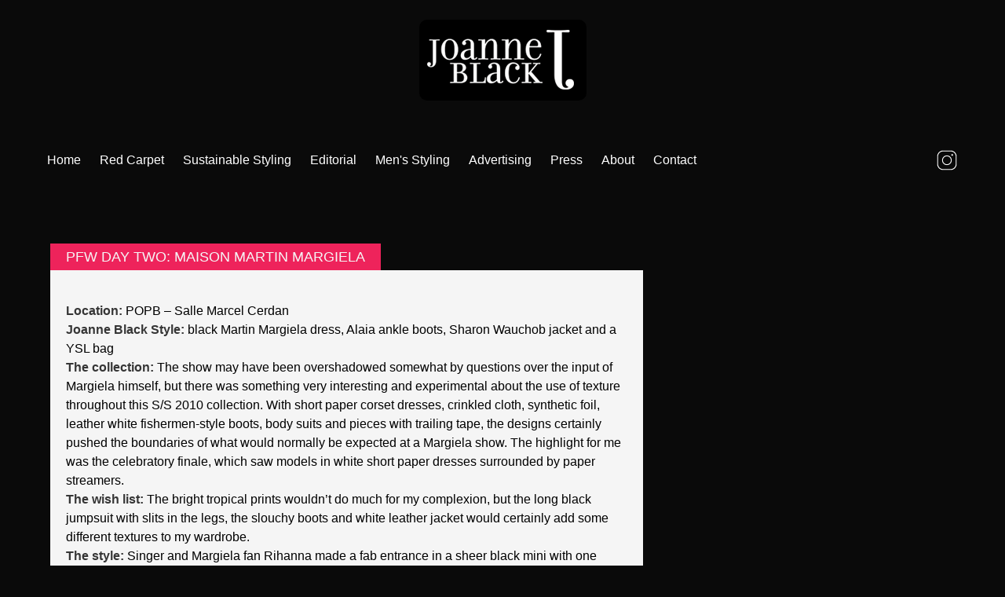

--- FILE ---
content_type: text/html; charset=UTF-8
request_url: https://www.joanneblackstyle.com/pfw-day-two-maison-martin-margiela/
body_size: 5158
content:
<!DOCTYPE html>
<html lang="en">
  <head>
    <meta charset="utf-8">
    <meta name="viewport" content="width=device-width, initial-scale=1">
    <title> &raquo; PFW Day two: Maison Martin Margiela</title>
        <meta name='robots' content='max-image-preview:large' />
<link rel="alternate" type="application/rss+xml" title="Joanne Black Style &raquo; PFW Day two: Maison Martin Margiela Comments Feed" href="https://www.joanneblackstyle.com/pfw-day-two-maison-martin-margiela/feed/" />
<script type="text/javascript">
window._wpemojiSettings = {"baseUrl":"https:\/\/s.w.org\/images\/core\/emoji\/14.0.0\/72x72\/","ext":".png","svgUrl":"https:\/\/s.w.org\/images\/core\/emoji\/14.0.0\/svg\/","svgExt":".svg","source":{"concatemoji":"https:\/\/www.joanneblackstyle.com\/wp-includes\/js\/wp-emoji-release.min.js?ver=6.1.9"}};
/*! This file is auto-generated */
!function(e,a,t){var n,r,o,i=a.createElement("canvas"),p=i.getContext&&i.getContext("2d");function s(e,t){var a=String.fromCharCode,e=(p.clearRect(0,0,i.width,i.height),p.fillText(a.apply(this,e),0,0),i.toDataURL());return p.clearRect(0,0,i.width,i.height),p.fillText(a.apply(this,t),0,0),e===i.toDataURL()}function c(e){var t=a.createElement("script");t.src=e,t.defer=t.type="text/javascript",a.getElementsByTagName("head")[0].appendChild(t)}for(o=Array("flag","emoji"),t.supports={everything:!0,everythingExceptFlag:!0},r=0;r<o.length;r++)t.supports[o[r]]=function(e){if(p&&p.fillText)switch(p.textBaseline="top",p.font="600 32px Arial",e){case"flag":return s([127987,65039,8205,9895,65039],[127987,65039,8203,9895,65039])?!1:!s([55356,56826,55356,56819],[55356,56826,8203,55356,56819])&&!s([55356,57332,56128,56423,56128,56418,56128,56421,56128,56430,56128,56423,56128,56447],[55356,57332,8203,56128,56423,8203,56128,56418,8203,56128,56421,8203,56128,56430,8203,56128,56423,8203,56128,56447]);case"emoji":return!s([129777,127995,8205,129778,127999],[129777,127995,8203,129778,127999])}return!1}(o[r]),t.supports.everything=t.supports.everything&&t.supports[o[r]],"flag"!==o[r]&&(t.supports.everythingExceptFlag=t.supports.everythingExceptFlag&&t.supports[o[r]]);t.supports.everythingExceptFlag=t.supports.everythingExceptFlag&&!t.supports.flag,t.DOMReady=!1,t.readyCallback=function(){t.DOMReady=!0},t.supports.everything||(n=function(){t.readyCallback()},a.addEventListener?(a.addEventListener("DOMContentLoaded",n,!1),e.addEventListener("load",n,!1)):(e.attachEvent("onload",n),a.attachEvent("onreadystatechange",function(){"complete"===a.readyState&&t.readyCallback()})),(e=t.source||{}).concatemoji?c(e.concatemoji):e.wpemoji&&e.twemoji&&(c(e.twemoji),c(e.wpemoji)))}(window,document,window._wpemojiSettings);
</script>
<style type="text/css">
img.wp-smiley,
img.emoji {
	display: inline !important;
	border: none !important;
	box-shadow: none !important;
	height: 1em !important;
	width: 1em !important;
	margin: 0 0.07em !important;
	vertical-align: -0.1em !important;
	background: none !important;
	padding: 0 !important;
}
</style>
	<link rel='stylesheet' id='wp-block-library-css' href='https://www.joanneblackstyle.com/wp-includes/css/dist/block-library/style.min.css?ver=6.1.9' type='text/css' media='all' />
<link rel='stylesheet' id='classic-theme-styles-css' href='https://www.joanneblackstyle.com/wp-includes/css/classic-themes.min.css?ver=1' type='text/css' media='all' />
<style id='global-styles-inline-css' type='text/css'>
body{--wp--preset--color--black: #000000;--wp--preset--color--cyan-bluish-gray: #abb8c3;--wp--preset--color--white: #ffffff;--wp--preset--color--pale-pink: #f78da7;--wp--preset--color--vivid-red: #cf2e2e;--wp--preset--color--luminous-vivid-orange: #ff6900;--wp--preset--color--luminous-vivid-amber: #fcb900;--wp--preset--color--light-green-cyan: #7bdcb5;--wp--preset--color--vivid-green-cyan: #00d084;--wp--preset--color--pale-cyan-blue: #8ed1fc;--wp--preset--color--vivid-cyan-blue: #0693e3;--wp--preset--color--vivid-purple: #9b51e0;--wp--preset--gradient--vivid-cyan-blue-to-vivid-purple: linear-gradient(135deg,rgba(6,147,227,1) 0%,rgb(155,81,224) 100%);--wp--preset--gradient--light-green-cyan-to-vivid-green-cyan: linear-gradient(135deg,rgb(122,220,180) 0%,rgb(0,208,130) 100%);--wp--preset--gradient--luminous-vivid-amber-to-luminous-vivid-orange: linear-gradient(135deg,rgba(252,185,0,1) 0%,rgba(255,105,0,1) 100%);--wp--preset--gradient--luminous-vivid-orange-to-vivid-red: linear-gradient(135deg,rgba(255,105,0,1) 0%,rgb(207,46,46) 100%);--wp--preset--gradient--very-light-gray-to-cyan-bluish-gray: linear-gradient(135deg,rgb(238,238,238) 0%,rgb(169,184,195) 100%);--wp--preset--gradient--cool-to-warm-spectrum: linear-gradient(135deg,rgb(74,234,220) 0%,rgb(151,120,209) 20%,rgb(207,42,186) 40%,rgb(238,44,130) 60%,rgb(251,105,98) 80%,rgb(254,248,76) 100%);--wp--preset--gradient--blush-light-purple: linear-gradient(135deg,rgb(255,206,236) 0%,rgb(152,150,240) 100%);--wp--preset--gradient--blush-bordeaux: linear-gradient(135deg,rgb(254,205,165) 0%,rgb(254,45,45) 50%,rgb(107,0,62) 100%);--wp--preset--gradient--luminous-dusk: linear-gradient(135deg,rgb(255,203,112) 0%,rgb(199,81,192) 50%,rgb(65,88,208) 100%);--wp--preset--gradient--pale-ocean: linear-gradient(135deg,rgb(255,245,203) 0%,rgb(182,227,212) 50%,rgb(51,167,181) 100%);--wp--preset--gradient--electric-grass: linear-gradient(135deg,rgb(202,248,128) 0%,rgb(113,206,126) 100%);--wp--preset--gradient--midnight: linear-gradient(135deg,rgb(2,3,129) 0%,rgb(40,116,252) 100%);--wp--preset--duotone--dark-grayscale: url('#wp-duotone-dark-grayscale');--wp--preset--duotone--grayscale: url('#wp-duotone-grayscale');--wp--preset--duotone--purple-yellow: url('#wp-duotone-purple-yellow');--wp--preset--duotone--blue-red: url('#wp-duotone-blue-red');--wp--preset--duotone--midnight: url('#wp-duotone-midnight');--wp--preset--duotone--magenta-yellow: url('#wp-duotone-magenta-yellow');--wp--preset--duotone--purple-green: url('#wp-duotone-purple-green');--wp--preset--duotone--blue-orange: url('#wp-duotone-blue-orange');--wp--preset--font-size--small: 13px;--wp--preset--font-size--medium: 20px;--wp--preset--font-size--large: 36px;--wp--preset--font-size--x-large: 42px;--wp--preset--spacing--20: 0.44rem;--wp--preset--spacing--30: 0.67rem;--wp--preset--spacing--40: 1rem;--wp--preset--spacing--50: 1.5rem;--wp--preset--spacing--60: 2.25rem;--wp--preset--spacing--70: 3.38rem;--wp--preset--spacing--80: 5.06rem;}:where(.is-layout-flex){gap: 0.5em;}body .is-layout-flow > .alignleft{float: left;margin-inline-start: 0;margin-inline-end: 2em;}body .is-layout-flow > .alignright{float: right;margin-inline-start: 2em;margin-inline-end: 0;}body .is-layout-flow > .aligncenter{margin-left: auto !important;margin-right: auto !important;}body .is-layout-constrained > .alignleft{float: left;margin-inline-start: 0;margin-inline-end: 2em;}body .is-layout-constrained > .alignright{float: right;margin-inline-start: 2em;margin-inline-end: 0;}body .is-layout-constrained > .aligncenter{margin-left: auto !important;margin-right: auto !important;}body .is-layout-constrained > :where(:not(.alignleft):not(.alignright):not(.alignfull)){max-width: var(--wp--style--global--content-size);margin-left: auto !important;margin-right: auto !important;}body .is-layout-constrained > .alignwide{max-width: var(--wp--style--global--wide-size);}body .is-layout-flex{display: flex;}body .is-layout-flex{flex-wrap: wrap;align-items: center;}body .is-layout-flex > *{margin: 0;}:where(.wp-block-columns.is-layout-flex){gap: 2em;}.has-black-color{color: var(--wp--preset--color--black) !important;}.has-cyan-bluish-gray-color{color: var(--wp--preset--color--cyan-bluish-gray) !important;}.has-white-color{color: var(--wp--preset--color--white) !important;}.has-pale-pink-color{color: var(--wp--preset--color--pale-pink) !important;}.has-vivid-red-color{color: var(--wp--preset--color--vivid-red) !important;}.has-luminous-vivid-orange-color{color: var(--wp--preset--color--luminous-vivid-orange) !important;}.has-luminous-vivid-amber-color{color: var(--wp--preset--color--luminous-vivid-amber) !important;}.has-light-green-cyan-color{color: var(--wp--preset--color--light-green-cyan) !important;}.has-vivid-green-cyan-color{color: var(--wp--preset--color--vivid-green-cyan) !important;}.has-pale-cyan-blue-color{color: var(--wp--preset--color--pale-cyan-blue) !important;}.has-vivid-cyan-blue-color{color: var(--wp--preset--color--vivid-cyan-blue) !important;}.has-vivid-purple-color{color: var(--wp--preset--color--vivid-purple) !important;}.has-black-background-color{background-color: var(--wp--preset--color--black) !important;}.has-cyan-bluish-gray-background-color{background-color: var(--wp--preset--color--cyan-bluish-gray) !important;}.has-white-background-color{background-color: var(--wp--preset--color--white) !important;}.has-pale-pink-background-color{background-color: var(--wp--preset--color--pale-pink) !important;}.has-vivid-red-background-color{background-color: var(--wp--preset--color--vivid-red) !important;}.has-luminous-vivid-orange-background-color{background-color: var(--wp--preset--color--luminous-vivid-orange) !important;}.has-luminous-vivid-amber-background-color{background-color: var(--wp--preset--color--luminous-vivid-amber) !important;}.has-light-green-cyan-background-color{background-color: var(--wp--preset--color--light-green-cyan) !important;}.has-vivid-green-cyan-background-color{background-color: var(--wp--preset--color--vivid-green-cyan) !important;}.has-pale-cyan-blue-background-color{background-color: var(--wp--preset--color--pale-cyan-blue) !important;}.has-vivid-cyan-blue-background-color{background-color: var(--wp--preset--color--vivid-cyan-blue) !important;}.has-vivid-purple-background-color{background-color: var(--wp--preset--color--vivid-purple) !important;}.has-black-border-color{border-color: var(--wp--preset--color--black) !important;}.has-cyan-bluish-gray-border-color{border-color: var(--wp--preset--color--cyan-bluish-gray) !important;}.has-white-border-color{border-color: var(--wp--preset--color--white) !important;}.has-pale-pink-border-color{border-color: var(--wp--preset--color--pale-pink) !important;}.has-vivid-red-border-color{border-color: var(--wp--preset--color--vivid-red) !important;}.has-luminous-vivid-orange-border-color{border-color: var(--wp--preset--color--luminous-vivid-orange) !important;}.has-luminous-vivid-amber-border-color{border-color: var(--wp--preset--color--luminous-vivid-amber) !important;}.has-light-green-cyan-border-color{border-color: var(--wp--preset--color--light-green-cyan) !important;}.has-vivid-green-cyan-border-color{border-color: var(--wp--preset--color--vivid-green-cyan) !important;}.has-pale-cyan-blue-border-color{border-color: var(--wp--preset--color--pale-cyan-blue) !important;}.has-vivid-cyan-blue-border-color{border-color: var(--wp--preset--color--vivid-cyan-blue) !important;}.has-vivid-purple-border-color{border-color: var(--wp--preset--color--vivid-purple) !important;}.has-vivid-cyan-blue-to-vivid-purple-gradient-background{background: var(--wp--preset--gradient--vivid-cyan-blue-to-vivid-purple) !important;}.has-light-green-cyan-to-vivid-green-cyan-gradient-background{background: var(--wp--preset--gradient--light-green-cyan-to-vivid-green-cyan) !important;}.has-luminous-vivid-amber-to-luminous-vivid-orange-gradient-background{background: var(--wp--preset--gradient--luminous-vivid-amber-to-luminous-vivid-orange) !important;}.has-luminous-vivid-orange-to-vivid-red-gradient-background{background: var(--wp--preset--gradient--luminous-vivid-orange-to-vivid-red) !important;}.has-very-light-gray-to-cyan-bluish-gray-gradient-background{background: var(--wp--preset--gradient--very-light-gray-to-cyan-bluish-gray) !important;}.has-cool-to-warm-spectrum-gradient-background{background: var(--wp--preset--gradient--cool-to-warm-spectrum) !important;}.has-blush-light-purple-gradient-background{background: var(--wp--preset--gradient--blush-light-purple) !important;}.has-blush-bordeaux-gradient-background{background: var(--wp--preset--gradient--blush-bordeaux) !important;}.has-luminous-dusk-gradient-background{background: var(--wp--preset--gradient--luminous-dusk) !important;}.has-pale-ocean-gradient-background{background: var(--wp--preset--gradient--pale-ocean) !important;}.has-electric-grass-gradient-background{background: var(--wp--preset--gradient--electric-grass) !important;}.has-midnight-gradient-background{background: var(--wp--preset--gradient--midnight) !important;}.has-small-font-size{font-size: var(--wp--preset--font-size--small) !important;}.has-medium-font-size{font-size: var(--wp--preset--font-size--medium) !important;}.has-large-font-size{font-size: var(--wp--preset--font-size--large) !important;}.has-x-large-font-size{font-size: var(--wp--preset--font-size--x-large) !important;}
.wp-block-navigation a:where(:not(.wp-element-button)){color: inherit;}
:where(.wp-block-columns.is-layout-flex){gap: 2em;}
.wp-block-pullquote{font-size: 1.5em;line-height: 1.6;}
</style>
<link rel='stylesheet' id='contact-form-7-css' href='https://www.joanneblackstyle.com/wp-content/plugins/contact-form-7/includes/css/styles.css?ver=5.7.3' type='text/css' media='all' />
<link rel='stylesheet' id='style-css' href='https://www.joanneblackstyle.com/wp-content/themes/joanne/assets/css/styles.css?ver=6.1.9' type='text/css' media='all' />
<script type='text/javascript' src='https://www.joanneblackstyle.com/wp-includes/js/jquery/jquery.min.js?ver=3.6.1' id='jquery-core-js'></script>
<script type='text/javascript' src='https://www.joanneblackstyle.com/wp-includes/js/jquery/jquery-migrate.min.js?ver=3.3.2' id='jquery-migrate-js'></script>
<script type='text/javascript' src='https://www.joanneblackstyle.com/wp-content/themes/joanne/assets/js/jquery.iosslider.min.js?ver=6.1.9' id='iosSlider-js'></script>
<link rel="https://api.w.org/" href="https://www.joanneblackstyle.com/wp-json/" /><link rel="alternate" type="application/json" href="https://www.joanneblackstyle.com/wp-json/wp/v2/posts/245" /><link rel="EditURI" type="application/rsd+xml" title="RSD" href="https://www.joanneblackstyle.com/xmlrpc.php?rsd" />
<link rel="wlwmanifest" type="application/wlwmanifest+xml" href="https://www.joanneblackstyle.com/wp-includes/wlwmanifest.xml" />
<meta name="generator" content="WordPress 6.1.9" />
<link rel="canonical" href="https://www.joanneblackstyle.com/pfw-day-two-maison-martin-margiela/" />
<link rel='shortlink' href='https://www.joanneblackstyle.com/?p=245' />
<link rel="alternate" type="application/json+oembed" href="https://www.joanneblackstyle.com/wp-json/oembed/1.0/embed?url=https%3A%2F%2Fwww.joanneblackstyle.com%2Fpfw-day-two-maison-martin-margiela%2F" />
<link rel="alternate" type="text/xml+oembed" href="https://www.joanneblackstyle.com/wp-json/oembed/1.0/embed?url=https%3A%2F%2Fwww.joanneblackstyle.com%2Fpfw-day-two-maison-martin-margiela%2F&#038;format=xml" />
  </head>
  <body class="post-template-default single single-post postid-245 single-format-standard">
    <div class="container">
      
      <h1 class="siteTitle is-hidden-mobile"><a href="https://www.joanneblackstyle.com"><img src="https://www.joanneblackstyle.com/wp-content/themes/joanne/assets/imgs/joanne_black_logo_black.png"></a></h1>

      <nav class="navbar is-black is-transparent" role="navigation" aria-label="main navigation">
        <div class="navbar-brand">
            <a class="navbar-item is-hidden-tablet" href="https://www.joanneblackstyle.com">
                <img alt="Joanne Black logo" src="https://www.joanneblackstyle.com/wp-content/themes/joanne/assets/imgs/joanne_black_logo_black.png">
            </a>
            <a role="button" class="navbar-burger burger" aria-label="menu" aria-expanded="false" data-target="navbarJoanne">
                <span aria-hidden="true"></span>
                <span aria-hidden="true"></span>
                <span aria-hidden="true"></span>
            </a>
        </div>

        
        <div id="navbarJoanne" class="navbar-menu">
            <div class="navbar-start">
                <a class="navbar-item" href="https://www.joanneblackstyle.com">
                    Home
                </a>
                <a class="navbar-item" href="https://www.joanneblackstyle.com/red-carpet">
                    Red Carpet
                </a>
                <a class="navbar-item" href="https://www.joanneblackstyle.com/sustainable-styling">
                    Sustainable Styling
                </a>
                <a class="navbar-item" href="https://www.joanneblackstyle.com/editorial">
                    Editorial
                </a>
                <a class="navbar-item" href="https://www.joanneblackstyle.com/mens-styling">
                    Men's Styling
                </a>
                <a class="navbar-item" href="https://www.joanneblackstyle.com/advertising">
                    Advertising
                </a>
                <a class="navbar-item" href="https://www.joanneblackstyle.com/press">
                    Press
                </a>
                <a class="navbar-item" href="https://www.joanneblackstyle.com/about">
                    About
                </a>
                <a class="navbar-item" href="https://www.joanneblackstyle.com/contact">
                    Contact
                </a>
            </div>
            <div class="navbar-end">
            <a class="navbar-item" href="https://www.instagram.com/joanneblackstylist/" target="_blank" title="Joanne's Instagram">
                <img class="is-hidden-mobile" src="https://www.joanneblackstyle.com/wp-content/themes/joanne/assets/imgs/instagram-white.svg">
                <img class="is-hidden-tablet" src="https://www.joanneblackstyle.com/wp-content/themes/joanne/assets/imgs/instagram.svg">
                </a>
            </div>
        </div>
      </nav><div class="content"  id="blogHome">
    <article class="postListing">
        <header>
            <h1><a href="https://www.joanneblackstyle.com/pfw-day-two-maison-martin-margiela/">PFW Day two: Maison Martin Margiela</a></h1>
        </header>
        <div class="articleBody">
            <div class="theContent">
                <p><strong>Location:</strong> POPB &#8211; Salle Marcel Cerdan<br />
<strong>Joanne Black Style:</strong> black Martin Margiela dress, Alaia ankle boots, Sharon Wauchob jacket and a YSL bag<br />
<strong>The collection:</strong> The show may have been overshadowed somewhat by questions over the input of Margiela himself, but there was something very interesting and experimental about the use of texture throughout this S/S 2010 collection. With short paper corset dresses, crinkled cloth, synthetic foil, leather white fishermen-style boots, body suits and pieces with trailing tape, the designs certainly pushed the boundaries of what would normally be expected at a Margiela show. The highlight for me was the celebratory finale, which saw models in white short paper dresses surrounded by paper streamers.<br />
<strong>The wish list:</strong> The bright tropical prints wouldn’t do much for my complexion, but the long black jumpsuit with slits in the legs, the slouchy boots and white leather jacket would certainly add some different textures to my wardrobe.<br />
<strong>The style: </strong>Singer and Margiela fan Rihanna made a fab entrance in a sheer black mini with one gloved white leather sleeve.</p>
            </div>
            <footer>
                <time datetime="2009-10-02T16:50:27+00:00" pubdate>Friday, 2nd October 2009 - 16:50                </time>
                <ul class="share">
                    <li>
                        <a href="http://twitter.com/share" class="twitter-share-button" data-count="horizontal">Tweet</a>
                        <script type="text/javascript" src="http://platform.twitter.com/widgets.js"></script>
                    </li>
                                    </ul>
            </footer>
        </div>
    </article>
    	<div class="listingNav">
	   <span class="nextListing"></span>
	   <span class="prevListing"></span>
	</div>
</div>
<script type='text/javascript' src='https://www.joanneblackstyle.com/wp-content/plugins/contact-form-7/includes/swv/js/index.js?ver=5.7.3' id='swv-js'></script>
<script type='text/javascript' id='contact-form-7-js-extra'>
/* <![CDATA[ */
var wpcf7 = {"api":{"root":"https:\/\/www.joanneblackstyle.com\/wp-json\/","namespace":"contact-form-7\/v1"}};
/* ]]> */
</script>
<script type='text/javascript' src='https://www.joanneblackstyle.com/wp-content/plugins/contact-form-7/includes/js/index.js?ver=5.7.3' id='contact-form-7-js'></script>
        <script>
        document.addEventListener('DOMContentLoaded', () => {

          // Get all "navbar-burger" elements
          const $navbarBurgers = Array.prototype.slice.call(document.querySelectorAll('.navbar-burger'), 0);

          // Check if there are any navbar burgers
          if ($navbarBurgers.length > 0) {

          // Add a click event on each of them
          $navbarBurgers.forEach( el => {
              el.addEventListener('click', () => {

              // Get the target from the "data-target" attribute
              const target = el.dataset.target;
              const $target = document.getElementById(target);

              // Toggle the "is-active" class on both the "navbar-burger" and the "navbar-menu"
              el.classList.toggle('is-active');
              $target.classList.toggle('is-active');

              });
          });
          }

          });
        </script>
      </div>
  </body>
</html>